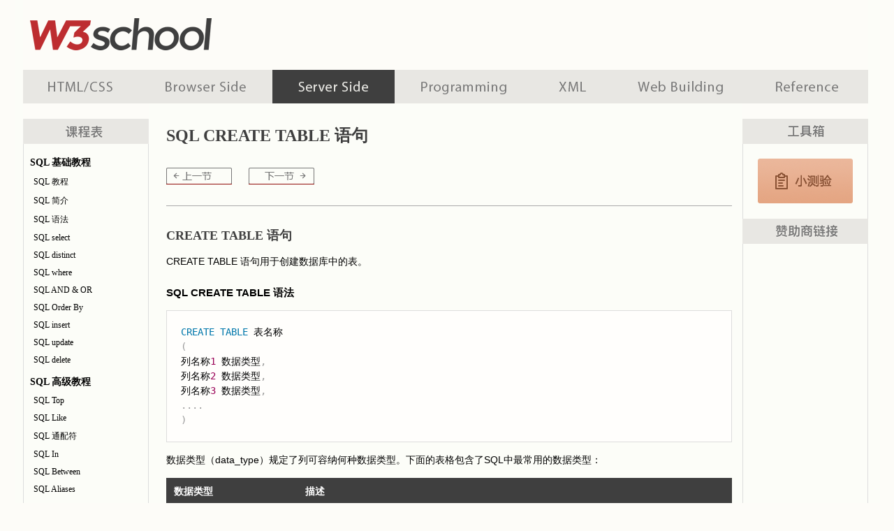

--- FILE ---
content_type: text/html; Charset=utf-8
request_url: https://www.w3school.com.cn/sql/sql_create_table.asp
body_size: 4910
content:


<!DOCTYPE html>
<html lang="zh-cn">
<head>

<!-- Global site tag (gtag.js) - Google Analytics -->
<script async src="https://www.googletagmanager.com/gtag/js?id=UA-878633-1"></script>
<script>
  window.dataLayer = window.dataLayer || [];
  function gtag(){dataLayer.push(arguments);}
  gtag('js', new Date());

  gtag('config', 'UA-878633-1');
</script>

<meta charset="utf-8">
<meta name="robots" content="all" />
<meta name="author" content="w3school.com.cn" />

<link rel="stylesheet" type="text/css" href="/c1.css?v=4" />

<script src='/lib/cc/prism2.js'></script>
<link rel='stylesheet' href='/lib/cc/prism.css'>

<link rel="icon" type="image/png" sizes="16x16" href="/ui2019/logo-16-red.png">
<link rel="icon" type="image/png" sizes="32x32" href="/ui2019/logo-32-red.png">
<link rel="icon" type="image/png" sizes="48x48" href="/ui2019/logo-48-red.png">
<link rel="icon" type="image/png" sizes="96x96" href="/ui2019/logo-96-red.png">
<link rel="apple-touch-icon-precomposed" sizes="180x180" href="/ui2019/logo-180.png">


<title>SQL CREATE TABLE 语句</title>

</head>

<body class="serverscripting">

<div id="wrapper">

<div id="header">
<a id="logo" href="/index.html" title="w3school 在线教程" style="float:left;">w3school 在线教程</a>
<div id="header_gg">
<script async src="https://pagead2.googlesyndication.com/pagead/js/adsbygoogle.js"></script>
<!-- W3 页眉 -->
<ins class="adsbygoogle"
     style="display:inline-block;width:728px;height:90px"
     data-ad-client="ca-pub-3381531532877742"
     data-ad-slot="7423315034"></ins>
<script>
     (adsbygoogle = window.adsbygoogle || []).push({});
</script>
</div>
</div>

<div id="navfirst">
<ul id="menu">
<li id="h"><a href="/h.asp" title="HTML 系列教程">HTML 系列教程</a></li>
<li id="b"><a href="/b.asp" title="浏览器脚本教程">浏览器脚本</a></li>
<li id="s"><a href="/s.asp" title="服务器脚本教程">服务器脚本</a></li>
<li id="p"><a href="/p.asp" title="编程教程">编程教程</a></li>
<li id="x"><a href="/x.asp" title="XML 系列教程">XML 系列教程</a></li>
<li id="w"><a href="/w.asp" title="建站手册">建站手册</a></li>
<li id="r"><a href="/r.asp" title="参考手册">参考手册</a></li>
</ul>
</div>

<div id="navsecond">

<div id="course"><h2>SQL 基础教程</h2>
<ul>
<li><a href="/sql/index.asp" title="SQL 教程">SQL 教程</a></li>
<li><a href="/sql/sql_intro.asp" title="SQL 简介">SQL 简介</a></li>
<li><a href="/sql/sql_syntax.asp" title="SQL 语法">SQL 语法</a></li>
<li><a href="/sql/sql_select.asp" title="SQL SELECT 语句">SQL select</a></li>
<li><a href="/sql/sql_distinct.asp" title="SQL SELECT DISTINCT 语句">SQL distinct</a></li>
<li><a href="/sql/sql_where.asp" title="SQL WHERE 子句">SQL where</a></li>
<li><a href="/sql/sql_and_or.asp" title="SQL AND &amp; OR">SQL AND &amp; OR</a></li>
<li><a href="/sql/sql_orderby.asp" title="SQL ORDER BY 语句">SQL Order By</a></li>
<li><a href="/sql/sql_insert.asp" title="SQL INSERT INTO 语句">SQL insert</a></li>
<li><a href="/sql/sql_update.asp" title="SQL UPDATE 语句">SQL update</a></li>
<li><a href="/sql/sql_delete.asp" title="SQL DELETE 语句">SQL delete</a></li>
</ul>
<h2>SQL 高级教程</h2>
<ul>
<li><a href="/sql/sql_top.asp" title="SQL TOP 子句">SQL Top</a></li>
<li><a href="/sql/sql_like.asp" title="SQL LIKE 运算符">SQL Like</a></li>
<li><a href="/sql/sql_wildcards.asp" title="SQL 通配符">SQL 通配符</a></li>
<li><a href="/sql/sql_in.asp" title="SQL IN">SQL In</a></li>
<li><a href="/sql/sql_between.asp" title="SQL BETWEEN">SQL Between</a></li>
<li><a href="/sql/sql_alias.asp" title="SQL Alias（别名）">SQL Aliases</a></li>
<li><a href="/sql/sql_join.asp" title="SQL JOIN">SQL Join</a></li>
<li><a href="/sql/sql_join_inner.asp" title="SQL INNER JOIN 关键字">SQL Inner Join</a></li>
<li><a href="/sql/sql_join_left.asp" title="SQL LEFT JOIN 关键字">SQL Left Join</a></li>
<li><a href="/sql/sql_join_right.asp" title="SQL RIGHT JOIN 关键字">SQL Right Join</a></li>
<li><a href="/sql/sql_join_full.asp" title="SQL FULL JOIN 关键字">SQL Full Join</a></li>
<li><a href="/sql/sql_union.asp" title="SQL UNION 和 UNION ALL">SQL Union</a></li>
<li><a href="/sql/sql_select_into.asp" title="SQL SELECT INTO 语句">SQL Select Into</a></li>
<li><a href="/sql/sql_create_db.asp" title="SQL CREATE DATABASE 语句">SQL Create DB</a></li>
<li class="currentLink"><a href="/sql/sql_create_table.asp" title="SQL CREATE TABLE 语句">SQL Create Table</a></li>
<li><a href="/sql/sql_constraints.asp" title="SQL 约束">SQL Constraints</a></li>
<li><a href="/sql/sql_notnull.asp" title="SQL NOT NULL 约束">SQL Not Null</a></li>
<li><a href="/sql/sql_unique.asp" title="SQL UNIQUE 约束">SQL Unique</a></li>
<li><a href="/sql/sql_primarykey.asp" title="SQL PRIMARY KEY 约束">SQL Primary Key</a></li>
<li><a href="/sql/sql_foreignkey.asp" title="SQL FOREIGN KEY 约束">SQL Foreign Key</a></li>
<li><a href="/sql/sql_check.asp" title="SQL CHECK 约束">SQL Check</a></li>
<li><a href="/sql/sql_default.asp" title="SQL DEFAULT 约束">SQL Default</a></li>
<li><a href="/sql/sql_create_index.asp" title="SQL CREATE INDEX 语句">SQL Create Index</a></li>
<li><a href="/sql/sql_drop.asp" title="SQL 撤销索引、表以及数据库">SQL Drop</a></li>
<li><a href="/sql/sql_alter.asp" title="SQL ALTER TABLE">SQL Alter</a></li>
<li><a href="/sql/sql_autoincrement.asp" title="SQL AUTO INCREMENT 字段">SQL Increment</a></li>
<li><a href="/sql/sql_view.asp" title="SQL VIEW（视图）">SQL View</a></li>
<li><a href="/sql/sql_dates.asp" title="SQL Date 函数">SQL Date</a></li>
<li><a href="/sql/sql_null_values.asp" title="SQL NULL 值">SQL Nulls</a></li>
<li><a href="/sql/sql_isnull.asp" title="SQL NULL 函数">SQL isnull()</a></li>
<li><a href="/sql/sql_datatypes.asp" title="SQL 数据类型">SQL 数据类型</a></li>
<li><a href="/sql/sql_server.asp" title="SQL 服务器 - RDBMS">SQL 服务器</a></li>
</ul>
<h2>SQL 函数</h2>
<ul>
<li><a href="/sql/sql_functions.asp" title="SQL 函数">SQL functions</a></li>
<li><a href="/sql/sql_func_avg.asp" title="SQL AVG() 函数">SQL avg()</a></li>
<li><a href="/sql/sql_func_count.asp" title="SQL COUNT() 函数">SQL count()</a></li>
<li><a href="/sql/sql_func_first.asp" title="SQL FIRST() 函数">SQL first()</a></li>
<li><a href="/sql/sql_func_last.asp" title="SQL LAST() 函数">SQL last()</a></li>
<li><a href="/sql/sql_func_max.asp" title="SQL MAX() 函数">SQL max()</a></li>
<li><a href="/sql/sql_func_min.asp" title="SQL MIN() 函数">SQL min()</a></li>
<li><a href="/sql/sql_func_sum.asp" title="SQL SUM() 函数">SQL sum()</a></li>
<li><a href="/sql/sql_groupby.asp" title="SQL GROUP BY 语句">SQL Group By</a></li>
<li><a href="/sql/sql_having.asp" title="SQL HAVING 子句">SQL Having</a></li>
<li><a href="/sql/sql_func_ucase.asp" title="SQL UCASE() 函数">SQL ucase()</a></li>
<li><a href="/sql/sql_func_lcase.asp" title="SQL LCASE() 函数">SQL lcase()</a></li>
<li><a href="/sql/sql_func_mid.asp" title="SQL MID() 函数">SQL mid()</a></li>
<li><a href="/sql/sql_func_len.asp" title="SQL LEN() 函数">SQL len()</a></li>
<li><a href="/sql/sql_func_round.asp" title="SQL ROUND() 函数">SQL round()</a></li>
<li><a href="/sql/sql_func_now.asp" title="SQL NOW() 函数">SQL now()</a></li>
<li><a href="/sql/sql_func_format.asp" title="SQL FORMAT() 函数">SQL format()</a></li>
</ul>
<h2>SQL 总结</h2>
<ul>
<li><a href="/sql/sql_quickref.asp" title="SQL 快速参考">SQL 快速参考</a></li>
<li><a href="/sql/sql_summary.asp" title="我们已经学习了 SQL，下一步学习什么呢？">SQL 教程总结</a></li>
</ul>
<h2>SQL 测验</h2>
<ul>
<li><a href="/sql/sql_quiz.asp" title="SQL 测验">SQL 测验</a></li>
</ul>
</div><div id="selected">
<h2>课程推荐：</h2>
<ul>
<li><a href="/howto/index.asp" title="W3School 百宝箱">W3School 百宝箱</a></li>
<li><a href="/java/index.asp" title="Java 教程">Java 教程</a></li>
<li><a href="/c/index.asp" title="C 教程">C</a></li>
<li><a href="/cpp/index.asp" title="C++ 教程">C++</a></li>
</ul>

</div>

</div>

<div id="maincontent">

<h1>SQL CREATE TABLE 语句</h1>

<div class="prenextnav">
<ul class="prenext">
<li class="pre"><a href="/sql/sql_create_db.asp" title="SQL CREATE DATABASE 语句">SQL Create DB</a></li>
<li class="next"><a href="/sql/sql_constraints.asp" title="SQL 约束">SQL Constraints</a></li>
</ul>
</div>



<div>
<h2>CREATE TABLE 语句</h2>

<p>CREATE TABLE 语句用于创建数据库中的表。</p>

<h3>SQL CREATE TABLE 语法</h3>

<pre class="language-sql">
CREATE TABLE 表名称
(
列名称1 数据类型,
列名称2 数据类型,
列名称3 数据类型,
....
)
</pre>

<p>数据类型（data_type）规定了列可容纳何种数据类型。下面的表格包含了SQL中最常用的数据类型：</p>

<table class="dataintable">
<tr>
<th>数据类型</th>
<th>描述</th>
</tr>

<tr>
<td>
<ul>
<li>integer(size)</li>
<li>int(size)</li>
<li>smallint(size)</li>
<li>tinyint(size)</li>
</ul>
</td>
<td>仅容纳整数。在括号内规定数字的最大位数。</td>
</tr>

<tr>
<td>
<ul>
<li>decimal(size,d)</li>
<li>numeric(size,d)</li>
</ul>
</td>
<td>
<p>容纳带有小数的数字。</p>
<p>&quot;size&quot; 规定数字的最大位数。&quot;d&quot; 规定小数点右侧的最大位数。</p>
</td>
</tr>

<tr>
<td>char(size)</td>
<td>
<p>容纳固定长度的字符串（可容纳字母、数字以及特殊字符）。</p>
<p>在括号中规定字符串的长度。</p>
</td>
</tr>

<tr>
<td>varchar(size)</td>
<td>
<p>容纳可变长度的字符串（可容纳字母、数字以及特殊的字符）。</p>
<p>在括号中规定字符串的最大长度。</p>
</td>
</tr>

<tr>
<td>date(yyyymmdd)</td>
<td>容纳日期。</td>
</tr>
</table>
</div>



<div>
<h2>SQL CREATE TABLE 实例</h2>

<p>本例演示如何创建名为 &quot;Person&quot; 的表。</p>

<p>该表包含 5 个列，列名分别是：&quot;Id_P&quot;、&quot;LastName&quot;、&quot;FirstName&quot;、&quot;Address&quot; 以及 &quot;City&quot;：</p>

<pre class="language-sql">
CREATE TABLE Persons
(
Id_P int,
LastName varchar(255),
FirstName varchar(255),
Address varchar(255),
City varchar(255)
)
</pre>

<p>Id_P 列的数据类型是 int，包含整数。其余 4 列的数据类型是 varchar，最大长度为 255 个字符。</p>

<p>空的 &quot;Persons&quot; 表类似这样：</p>

<table class="dataintable">
  <tr>
    <th>Id_P</th>
    <th>LastName</th>
    <th>FirstName</th>
    <th>Address</th>
    <th>City</th>
  </tr>
  <tr>
    <td>&nbsp;</td>
    <td>&nbsp;</td>
    <td>&nbsp;</td>
    <td>&nbsp;</td>
    <td>&nbsp;</td>
  </tr>
</table>

<p>可使用 INSERT INTO 语句向空表写入数据。</p>
</div>



<div class="prenextnav">
<ul class="prenext">
<li class="pre"><a href="/sql/sql_create_db.asp" title="SQL CREATE DATABASE 语句">SQL Create DB</a></li>
<li class="next"><a href="/sql/sql_constraints.asp" title="SQL 约束">SQL Constraints</a></li>
</ul>
</div><div style="background-color:#fcfdf8; padding:0;">
<script async src="https://pagead2.googlesyndication.com/pagead/js/adsbygoogle.js"></script>
<!-- W3School ���Ĺ�� -->
<ins class="adsbygoogle"
     style="display:inline-block;width:800px;height:250px"
     data-ad-client="ca-pub-3381531532877742"
     data-ad-slot="2086924285"></ins>
<script>
     (adsbygoogle = window.adsbygoogle || []).push({});
</script>
</div>

</div>
<!-- maincontent end -->

<div id="sidebar">

<div id="tools">
<h5 id="tools_quiz"><a href="/sql/sql_quiz.asp">SQL 测验</a></h5>
</div>

<div id="sidebar_zzs">

<div id="sbtg">
<script async src="https://pagead2.googlesyndication.com/pagead/js/adsbygoogle.js"></script>
<!-- W3School 侧栏广告位 -->
<ins class="adsbygoogle"
     style="display:inline-block;width:160px;height:600px"
     data-ad-client="ca-pub-3381531532877742"
     data-ad-slot="6744370501"></ins>
<script>
     (adsbygoogle = window.adsbygoogle || []).push({});
</script>
</div>

</div>

</div>

<div id="footer">
<p id="p1">
W3School 简体中文版提供的内容仅用于培训和测试，不保证内容的正确性。通过使用本站内容随之而来的风险与本站无关。版权所有，保留一切权利。
</p>

<p id="p2">
<a href="/about/index.asp" title="关于 W3School">关于 W3School</a>
<a href="/about/about_helping.asp" title="帮助 W3School">帮助 W3School</a>
<a href="/about/about_use.asp" title="关于使用">使用条款</a>
<a href="/about/about_privacy.asp" title="关于隐私">隐私条款</a>
<a target="_blank" href="https://www.ykinvestment.com/">技术支持：赢科</a>
<a target="_blank" href="http://beian.miit.gov.cn">蒙 ICP 备 06004630 号</a>
</p>
</div>


</div>
<!-- wrapper end -->


</body>

</html>

--- FILE ---
content_type: text/html; charset=utf-8
request_url: https://www.google.com/recaptcha/api2/aframe
body_size: 247
content:
<!DOCTYPE HTML><html><head><meta http-equiv="content-type" content="text/html; charset=UTF-8"></head><body><script nonce="B1BTs53usyU3gmAswa_dBA">/** Anti-fraud and anti-abuse applications only. See google.com/recaptcha */ try{var clients={'sodar':'https://pagead2.googlesyndication.com/pagead/sodar?'};window.addEventListener("message",function(a){try{if(a.source===window.parent){var b=JSON.parse(a.data);var c=clients[b['id']];if(c){var d=document.createElement('img');d.src=c+b['params']+'&rc='+(localStorage.getItem("rc::a")?sessionStorage.getItem("rc::b"):"");window.document.body.appendChild(d);sessionStorage.setItem("rc::e",parseInt(sessionStorage.getItem("rc::e")||0)+1);localStorage.setItem("rc::h",'1768590141468');}}}catch(b){}});window.parent.postMessage("_grecaptcha_ready", "*");}catch(b){}</script></body></html>